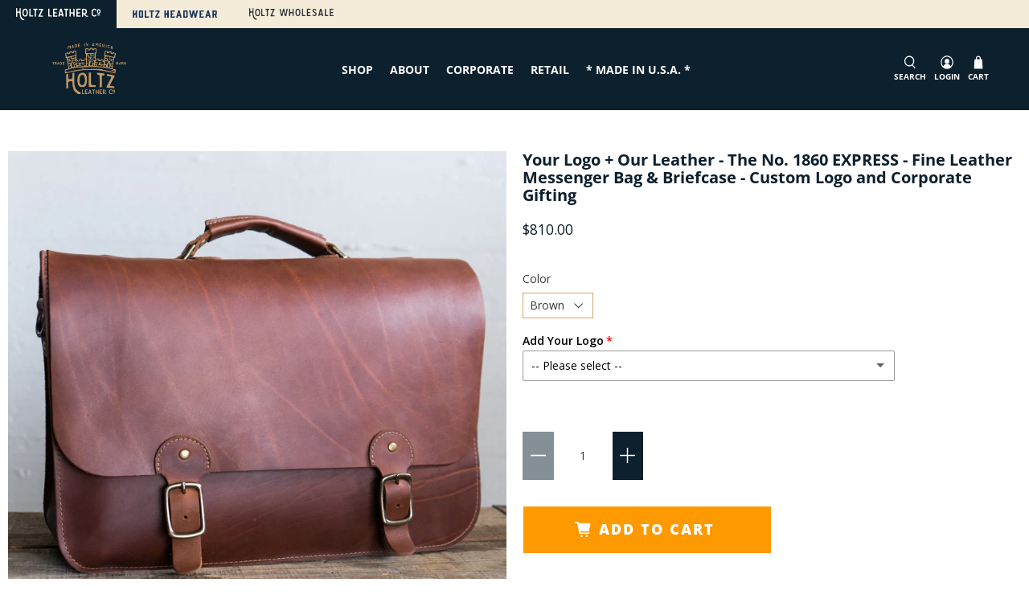

--- FILE ---
content_type: text/javascript; charset=utf-8
request_url: https://www.holtzleather.com/products/option-set-837081-dropdown-1.js
body_size: -409
content:
{"id":8555126620322,"title":"Add Your Logo","handle":"option-set-837081-dropdown-1","description":null,"published_at":"2024-12-11T15:01:00-06:00","created_at":"2024-12-11T15:01:00-06:00","vendor":"Holtz Leather","type":"","tags":["globo-product-options","option-set-837081-dropdown-1"],"price":7500,"price_min":7500,"price_max":7500,"available":true,"price_varies":false,"compare_at_price":null,"compare_at_price_min":0,"compare_at_price_max":0,"compare_at_price_varies":false,"variants":[{"id":45123112534178,"title":"My first debossed order - I need a die","option1":"My first debossed order - I need a die","option2":null,"option3":null,"sku":null,"requires_shipping":true,"taxable":true,"featured_image":null,"available":true,"name":"Add Your Logo - My first debossed order - I need a die","public_title":"My first debossed order - I need a die","options":["My first debossed order - I need a die"],"price":7500,"weight":0,"compare_at_price":null,"inventory_management":"shopify","barcode":null,"requires_selling_plan":false,"selling_plan_allocations":[]}],"images":[],"featured_image":null,"options":[{"name":"Title","position":1,"values":["My first debossed order - I need a die"]}],"url":"\/products\/option-set-837081-dropdown-1","requires_selling_plan":false,"selling_plan_groups":[]}

--- FILE ---
content_type: text/javascript
request_url: https://cdn.shopify.com/s/javascripts/currencies.js?_=1770103466153
body_size: 633
content:
var Currency={rates:{USD:1,EUR:1.18473,GBP:1.36771,CAD:.733256,ARS:687334e-9,AUD:.694594,BRL:.190182,CLP:.00115081,CNY:.143844,CYP:.397899,CZK:.0487035,DKK:.158638,EEK:.0706676,HKD:.128038,HUF:.00310958,ISK:.00817049,INR:.0109059,JMD:.00634015,JPY:.00644236,LVL:1.57329,LTL:.320236,MTL:.293496,MXN:.0572335,NZD:.601125,NOK:.103579,PLN:.281186,SGD:.785931,SKK:21.5517,SIT:175.439,ZAR:.0617892,KRW:689226e-9,SEK:.112069,CHF:1.2925,TWD:.0316307,UYU:.0255738,MYR:.253666,BSD:1,CRC:.00201203,RON:.232489,PHP:.0169706,AED:.272294,VEB:278523e-16,IDR:596037e-10,TRY:.0229888,THB:.0316706,TTD:.147226,ILS:.322612,SYP:.00904237,XCD:.369428,COP:272265e-9,RUB:.0131156,HRK:.157241,KZT:.00197763,TZS:388978e-9,XPT:2093.24,SAR:.266667,NIO:.0271389,LAK:465396e-10,OMR:2.59747,AMD:.0026458,CDF:468052e-9,KPW:.00111111,SPL:6,KES:.00772608,ZWD:.00276319,KHR:248737e-9,MVR:.0646858,GTQ:.129977,BZD:.492634,BYR:351492e-10,LYD:.15814,DZD:.00768059,BIF:336942e-9,GIP:1.36771,BOB:.144408,XOF:.00180612,STD:478805e-10,NGN:717298e-9,PGK:.233176,ERN:.0666667,MWK:57308e-8,CUP:.0416424,GMD:.0135718,CVE:.0107439,BTN:.0109059,XAF:.00180612,UGX:279355e-9,MAD:.109822,MNT:280315e-9,LSL:.0617892,XAG:81.5819,TOP:.419961,SHP:1.36771,RSD:.0100962,HTG:.00756988,MGA:224611e-9,MZN:.0156773,FKP:1.36771,BWP:.0762842,HNL:.0378572,PYG:148185e-9,JEP:1.36771,EGP:.0212005,LBP:116158e-10,ANG:.551801,WST:.370274,TVD:.694594,GYD:.00475159,GGP:1.36771,NPR:.00681297,KMF:.00240815,IRR:88099e-11,XPD:1666.24,SRD:.0262369,TMM:571601e-10,SZL:.0617892,MOP:.124308,BMD:1,XPF:.00992807,ETB:.00638642,JOD:1.41044,MDL:.0591803,MRO:.00249001,YER:.00419577,BAM:.605745,AWG:.558659,PEN:.296719,VEF:278847e-13,SLL:436684e-10,KYD:1.20248,AOA:.00108837,TND:.350445,TJS:.106274,SCR:.0667517,LKR:.003208,DJF:.00560931,GNF:113904e-9,VUV:.00835514,SDG:.00166655,IMP:1.36771,GEL:.371893,FJD:.453169,DOP:.0158807,XDR:1.38185,MUR:.0220201,MMK:476162e-9,LRD:.00539612,BBD:.5,ZMK:506314e-10,XAU:4744.42,VND:385882e-10,UAH:.0232548,TMT:.2858,IQD:75896e-8,BGN:.605745,KGS:.0114333,RWF:687552e-9,BHD:2.65957,UZS:816596e-10,PKR:.00354693,MKD:.0192379,AFN:.0151924,NAD:.0617892,BDT:.00814639,AZN:.588234,SOS:.00177142,QAR:.274725,PAB:1,CUC:1,SVC:.114286,SBD:.124665,ALL:.0122562,BND:.785931,KWD:3.26849,GHS:.0907443,ZMW:.0506314,XBT:76948.7,NTD:.0337206,BYN:.351492,CNH:.143697,MRU:.0249001,STN:.0478805,VES:.00278847,MXV:.502666,VED:.00278847,SLE:.0436684,XCG:.551801,SSP:218606e-9},convert:function(amount,from,to){return amount*this.rates[from]/this.rates[to]}};
//# sourceMappingURL=/s/javascripts/currencies.js.map?_=1770103466153


--- FILE ---
content_type: text/javascript; charset=utf-8
request_url: https://www.holtzleather.com/products/corporate-the-no-1860-express-fine-leather-messenger-bag-mens-briefcase.js
body_size: 2996
content:
{"id":7706001670306,"title":"Your Logo + Our Leather - The No. 1860 EXPRESS - Fine Leather Messenger Bag \u0026 Briefcase - Custom Logo and Corporate Gifting","handle":"corporate-the-no-1860-express-fine-leather-messenger-bag-mens-briefcase","description":"\u003cp\u003e\u003cspan style=\"color: #ff0000;\"\u003e \u003cstrong\u003eFor orders over 10 contact Sherry@holtzleather.com\u003c\/strong\u003e\u003c\/span\u003e\u003c\/p\u003e\n\n\u003cstyle\u003e\n\/* Accordion arrow on left *\/\n.pd-accordion summary {\n  position: relative;\n  padding-left: 22px; \/* space for arrow *\/\n  cursor: pointer;\n}\n\n.pd-accordion summary::after {\n  content: \"▸\"; \/* closed arrow *\/\n  position: absolute;\n  left: 0;\n  top: 50%;\n  transform: translateY(-50%);\n  transition: .25s;\n  color: #333; \/* change this if you want a different color *\/\n}\n\n.pd-accordion[open] summary::after {\n  transform: translateY(-50%) rotate(90deg);\n}\n\u003c\/style\u003e\n\u003cdetails class=\"pd-accordion\"\u003e\n\u003csummary\u003eProduct Details\u003c\/summary\u003e\n\u003cdiv\u003e\n\u003cp\u003eOur Messenger Bag\/Briefcase is a one of kind bag that anyone would be flattered to receive. Customize it with your company logo to honor your hard workers or to catch eyes at your next big meeting with those important clients. Made of Full Grain Leather, our messenger bag is built to last and will only get better over time!\u003c\/p\u003e\n\u003cp\u003eThis beautiful messenger bag was named in honor of the great American messaging system “The Pony Express.\"  The Pony Express was founded in “1860” and was a triumph in message delivery.  With 186 stations about 10 miles apart, the Atlantic to Pacific route could be completed in about 10 days.\u003c\/p\u003e\n\u003cp\u003eAt each station, the express rider would change to a fresh horse, taking only the mailbag with him.  They often said that, if it came to be, the horse and rider should perish before the mailbag did.\u003c\/p\u003e\n\u003cp\u003eThis is truly a “\u003cb\u003eONE OF A KIND\u003c\/b\u003e\u003cspan style=\"font-weight: 400;\"\u003e” messenger bag, quickly converting from a traditional carry to a backpack carry. It is made of Full Grain American leather in our Huntsville, Alabama shop. It measures 17 x 4.25 x 12.5, affording plenty of room for all your essentials. I personally carry 2 laptops, large leather journal, power cords, pens, and various other must-haves.\u003c\/span\u003e\u003c\/p\u003e\n\u003cp dir=\"ltr\"\u003e\u003cmeta charset=\"utf-8\"\u003e\u003cspan\u003e\u003cstrong\u003eFun Fact\u003c\/strong\u003e: An ad for Pony Express employment read, “Wanted: Young, skinny, wiry fellows not over eighteen. Must be expert riders, willing to risk death daily. Orphans preferred”\u003c\/span\u003e\u003cspan\u003e\u003c\/span\u003e\u003c\/p\u003e\n\u003cul\u003e\n\u003cli\u003eMessenger style (transition from traditional carry to backpack carry)\u003c\/li\u003e\n\u003cli\u003eSolid brass hardware\u003c\/li\u003e\n\u003cli\u003eAvailable in brown or black leather\u003c\/li\u003e\n\u003cli\u003e100% made in the USA\u003c\/li\u003e\n\u003c\/ul\u003e\n\u003c\/div\u003e\n\u003c\/details\u003e\n\u003cdetails class=\"pd-accordion\"\u003e\n\u003csummary\u003eMaterials \u0026amp; Dimensions\u003c\/summary\u003e\n\u003cdiv\u003e\n\u003cul\u003e\n\u003cli\u003eMaterial: Full Grain American Leather\u003c\/li\u003e\n\u003cli\u003eDimensions: 17 in. x 4.25 in. x 12.5 in. (can fit laptops, notebooks, power cords, and other essentials)\u003c\/li\u003e\n\u003cli\u003eStrap Lengths: 46 in. - 55 in. Crossbody strap, 27 in. - 29 in. Backpack strap\u003c\/li\u003e\n\u003c\/ul\u003e\n\u003c\/div\u003e\n\u003c\/details\u003e\n\n\u003cdetails class=\"pd-accordion\"\u003e\n\u003csummary\u003eOrdering a Custom Logo\u003c\/summary\u003e\n\u003cdiv\u003e\n\u003cp\u003e\u003cstrong\u003eYour logo will need to be in black and white (text and images should be black and background white) pdf, jpg, or vector format.\u003c\/strong\u003e\u003c\/p\u003e\n\u003cp\u003e\u003cstrong\u003eYou can email your artwork to Sherry@HoltzLeather.com\u003c\/strong\u003e\u003c\/p\u003e\n\u003cp\u003e\u003cspan\u003e\u003cmeta charset=\"utf-8\"\u003eCustom Logo Die Creation Fee - This is a one time fee for the creation of your custom logo die that we use to personalize your product. After you order the die one time, we keep the die on file and will reuse it for future orders at no charge. The die charge fee is waived on orders over $2000. If you would like to order a sample and then place an order totaling over $2000, we will credit the die charge back to you as a discount on your order.\u003c\/span\u003e\u003c\/p\u003e\n\u003cp\u003e\u003cspan\u003eOnce you place your order you will be contacted by our art department for your logo submission via email. \u003c\/span\u003e\u003c\/p\u003e\n\u003cp\u003e\u003cspan\u003e\u003ca title=\"Our Policies\" href=\"https:\/\/www.holtzleather.com\/pages\/our-policies\"\u003eOur Policies\/Art Terms and Conditions\u003c\/a\u003e\u003c\/span\u003e\u003c\/p\u003e\n\u003c\/div\u003e\n\u003c\/details\u003e","published_at":"2022-10-20T08:13:39-05:00","created_at":"2022-10-20T08:09:29-05:00","vendor":"Holtz Leather","type":"","tags":["american made","Briefcase","cybermonday","Gifts for Him","Leather","Messenger Bag"],"price":81000,"price_min":81000,"price_max":81000,"available":true,"price_varies":false,"compare_at_price":null,"compare_at_price_min":0,"compare_at_price_max":0,"compare_at_price_varies":false,"variants":[{"id":42752924680354,"title":"Brown","option1":"Brown","option2":null,"option3":null,"sku":"K-BAG1860-BROCORP","requires_shipping":true,"taxable":true,"featured_image":{"id":34223845048482,"product_id":7706001670306,"position":1,"created_at":"2022-10-20T08:09:55-05:00","updated_at":"2025-11-10T16:02:28-06:00","alt":"Your Logo + Our Leather - The No. 1860 EXPRESS - Fine Leather Messenger Bag \u0026 Briefcase - Custom Logo and Corporate Gifting - Holtz Leather","width":2048,"height":2048,"src":"https:\/\/cdn.shopify.com\/s\/files\/1\/1884\/8161\/products\/your-logo-our-leather-the-no-1860-express-fine-leather-messenger-bag-briefcase-custom-logo-and-corporate-gifting-1115044.jpg?v=1762812148","variant_ids":[42752924680354]},"available":true,"name":"Your Logo + Our Leather - The No. 1860 EXPRESS - Fine Leather Messenger Bag \u0026 Briefcase - Custom Logo and Corporate Gifting - Brown","public_title":"Brown","options":["Brown"],"price":81000,"weight":3447,"compare_at_price":null,"inventory_management":"shopify","barcode":"","featured_media":{"alt":"Your Logo + Our Leather - The No. 1860 EXPRESS - Fine Leather Messenger Bag \u0026 Briefcase - Custom Logo and Corporate Gifting - Holtz Leather","id":26885376868514,"position":1,"preview_image":{"aspect_ratio":1.0,"height":2048,"width":2048,"src":"https:\/\/cdn.shopify.com\/s\/files\/1\/1884\/8161\/products\/your-logo-our-leather-the-no-1860-express-fine-leather-messenger-bag-briefcase-custom-logo-and-corporate-gifting-1115044.jpg?v=1762812148"}},"requires_selling_plan":false,"selling_plan_allocations":[]},{"id":42752924713122,"title":"Black","option1":"Black","option2":null,"option3":null,"sku":"K-BAG1860-BLACORP","requires_shipping":true,"taxable":true,"featured_image":{"id":34223845408930,"product_id":7706001670306,"position":17,"created_at":"2022-10-20T08:09:57-05:00","updated_at":"2025-11-10T16:03:02-06:00","alt":"Your Logo + Our Leather - The No. 1860 EXPRESS - Fine Leather Messenger Bag \u0026 Briefcase - Custom Logo and Corporate Gifting - Holtz Leather","width":1500,"height":1500,"src":"https:\/\/cdn.shopify.com\/s\/files\/1\/1884\/8161\/products\/your-logo-our-leather-the-no-1860-express-fine-leather-messenger-bag-briefcase-custom-logo-and-corporate-gifting-5298346.jpg?v=1762812182","variant_ids":[42752924713122]},"available":true,"name":"Your Logo + Our Leather - The No. 1860 EXPRESS - Fine Leather Messenger Bag \u0026 Briefcase - Custom Logo and Corporate Gifting - Black","public_title":"Black","options":["Black"],"price":81000,"weight":3447,"compare_at_price":null,"inventory_management":"shopify","barcode":"","featured_media":{"alt":"Your Logo + Our Leather - The No. 1860 EXPRESS - Fine Leather Messenger Bag \u0026 Briefcase - Custom Logo and Corporate Gifting - Holtz Leather","id":26885377228962,"position":17,"preview_image":{"aspect_ratio":1.0,"height":1500,"width":1500,"src":"https:\/\/cdn.shopify.com\/s\/files\/1\/1884\/8161\/products\/your-logo-our-leather-the-no-1860-express-fine-leather-messenger-bag-briefcase-custom-logo-and-corporate-gifting-5298346.jpg?v=1762812182"}},"requires_selling_plan":false,"selling_plan_allocations":[]}],"images":["\/\/cdn.shopify.com\/s\/files\/1\/1884\/8161\/products\/your-logo-our-leather-the-no-1860-express-fine-leather-messenger-bag-briefcase-custom-logo-and-corporate-gifting-1115044.jpg?v=1762812148","\/\/cdn.shopify.com\/s\/files\/1\/1884\/8161\/files\/your-logo-our-leather-the-no-1860-express-fine-leather-messenger-bag-briefcase-custom-logo-and-corporate-gifting-1111529.jpg?v=1762812149","\/\/cdn.shopify.com\/s\/files\/1\/1884\/8161\/files\/your-logo-our-leather-the-no-1860-express-fine-leather-messenger-bag-briefcase-custom-logo-and-corporate-gifting-8537028.jpg?v=1762812149","\/\/cdn.shopify.com\/s\/files\/1\/1884\/8161\/products\/your-logo-our-leather-the-no-1860-express-fine-leather-messenger-bag-briefcase-custom-logo-and-corporate-gifting-3275320.jpg?v=1762812149","\/\/cdn.shopify.com\/s\/files\/1\/1884\/8161\/products\/your-logo-our-leather-the-no-1860-express-fine-leather-messenger-bag-briefcase-custom-logo-and-corporate-gifting-7130489.jpg?v=1762812149","\/\/cdn.shopify.com\/s\/files\/1\/1884\/8161\/files\/your-logo-our-leather-the-no-1860-express-fine-leather-messenger-bag-briefcase-custom-logo-and-corporate-gifting-1182799.jpg?v=1762812149","\/\/cdn.shopify.com\/s\/files\/1\/1884\/8161\/files\/your-logo-our-leather-the-no-1860-express-fine-leather-messenger-bag-briefcase-custom-logo-and-corporate-gifting-2667823.jpg?v=1762812150","\/\/cdn.shopify.com\/s\/files\/1\/1884\/8161\/files\/your-logo-our-leather-the-no-1860-express-fine-leather-messenger-bag-briefcase-custom-logo-and-corporate-gifting-3379831.jpg?v=1762812150","\/\/cdn.shopify.com\/s\/files\/1\/1884\/8161\/products\/your-logo-our-leather-the-no-1860-express-fine-leather-messenger-bag-briefcase-custom-logo-and-corporate-gifting-5322612.jpg?v=1762812150","\/\/cdn.shopify.com\/s\/files\/1\/1884\/8161\/products\/your-logo-our-leather-the-no-1860-express-fine-leather-messenger-bag-briefcase-custom-logo-and-corporate-gifting-9754103.jpg?v=1762812150","\/\/cdn.shopify.com\/s\/files\/1\/1884\/8161\/files\/your-logo-our-leather-the-no-1860-express-fine-leather-messenger-bag-briefcase-custom-logo-and-corporate-gifting-2266383.jpg?v=1762812182","\/\/cdn.shopify.com\/s\/files\/1\/1884\/8161\/files\/your-logo-our-leather-the-no-1860-express-fine-leather-messenger-bag-briefcase-custom-logo-and-corporate-gifting-8367063.jpg?v=1762812183","\/\/cdn.shopify.com\/s\/files\/1\/1884\/8161\/products\/your-logo-our-leather-the-no-1860-express-fine-leather-messenger-bag-briefcase-custom-logo-and-corporate-gifting-5392616.jpg?v=1762812182","\/\/cdn.shopify.com\/s\/files\/1\/1884\/8161\/products\/your-logo-our-leather-the-no-1860-express-fine-leather-messenger-bag-briefcase-custom-logo-and-corporate-gifting-7569969.jpg?v=1762812182","\/\/cdn.shopify.com\/s\/files\/1\/1884\/8161\/products\/your-logo-our-leather-the-no-1860-express-fine-leather-messenger-bag-briefcase-custom-logo-and-corporate-gifting-2076526.jpg?v=1762812183","\/\/cdn.shopify.com\/s\/files\/1\/1884\/8161\/products\/your-logo-our-leather-the-no-1860-express-fine-leather-messenger-bag-briefcase-custom-logo-and-corporate-gifting-7822705.jpg?v=1762812183","\/\/cdn.shopify.com\/s\/files\/1\/1884\/8161\/products\/your-logo-our-leather-the-no-1860-express-fine-leather-messenger-bag-briefcase-custom-logo-and-corporate-gifting-5298346.jpg?v=1762812182","\/\/cdn.shopify.com\/s\/files\/1\/1884\/8161\/products\/your-logo-our-leather-the-no-1860-express-fine-leather-messenger-bag-briefcase-custom-logo-and-corporate-gifting-5754219.jpg?v=1762812183","\/\/cdn.shopify.com\/s\/files\/1\/1884\/8161\/products\/your-logo-our-leather-the-no-1860-express-fine-leather-messenger-bag-briefcase-custom-logo-and-corporate-gifting-1066368.jpg?v=1762812183","\/\/cdn.shopify.com\/s\/files\/1\/1884\/8161\/products\/your-logo-our-leather-the-no-1860-express-fine-leather-messenger-bag-briefcase-custom-logo-and-corporate-gifting-3703567.jpg?v=1762812183","\/\/cdn.shopify.com\/s\/files\/1\/1884\/8161\/files\/your-logo-our-leather-the-no-1860-express-fine-leather-messenger-bag-briefcase-custom-logo-and-corporate-gifting-8723561.jpg?v=1762812251"],"featured_image":"\/\/cdn.shopify.com\/s\/files\/1\/1884\/8161\/products\/your-logo-our-leather-the-no-1860-express-fine-leather-messenger-bag-briefcase-custom-logo-and-corporate-gifting-1115044.jpg?v=1762812148","options":[{"name":"Color","position":1,"values":["Brown","Black"]}],"url":"\/products\/corporate-the-no-1860-express-fine-leather-messenger-bag-mens-briefcase","media":[{"alt":"Your Logo + Our Leather - The No. 1860 EXPRESS - Fine Leather Messenger Bag \u0026 Briefcase - Custom Logo and Corporate Gifting - Holtz Leather","id":26885376868514,"position":1,"preview_image":{"aspect_ratio":1.0,"height":2048,"width":2048,"src":"https:\/\/cdn.shopify.com\/s\/files\/1\/1884\/8161\/products\/your-logo-our-leather-the-no-1860-express-fine-leather-messenger-bag-briefcase-custom-logo-and-corporate-gifting-1115044.jpg?v=1762812148"},"aspect_ratio":1.0,"height":2048,"media_type":"image","src":"https:\/\/cdn.shopify.com\/s\/files\/1\/1884\/8161\/products\/your-logo-our-leather-the-no-1860-express-fine-leather-messenger-bag-briefcase-custom-logo-and-corporate-gifting-1115044.jpg?v=1762812148","width":2048},{"alt":"Your Logo + Our Leather - The No. 1860 EXPRESS - Fine Leather Messenger Bag \u0026 Briefcase - Custom Logo and Corporate Gifting - Holtz Leather","id":28923003601058,"position":2,"preview_image":{"aspect_ratio":1.5,"height":1365,"width":2048,"src":"https:\/\/cdn.shopify.com\/s\/files\/1\/1884\/8161\/files\/your-logo-our-leather-the-no-1860-express-fine-leather-messenger-bag-briefcase-custom-logo-and-corporate-gifting-1111529.jpg?v=1762812149"},"aspect_ratio":1.5,"height":1365,"media_type":"image","src":"https:\/\/cdn.shopify.com\/s\/files\/1\/1884\/8161\/files\/your-logo-our-leather-the-no-1860-express-fine-leather-messenger-bag-briefcase-custom-logo-and-corporate-gifting-1111529.jpg?v=1762812149","width":2048},{"alt":"Your Logo + Our Leather - The No. 1860 EXPRESS - Fine Leather Messenger Bag \u0026 Briefcase - Custom Logo and Corporate Gifting - Holtz Leather","id":28923003732130,"position":3,"preview_image":{"aspect_ratio":1.5,"height":1365,"width":2048,"src":"https:\/\/cdn.shopify.com\/s\/files\/1\/1884\/8161\/files\/your-logo-our-leather-the-no-1860-express-fine-leather-messenger-bag-briefcase-custom-logo-and-corporate-gifting-8537028.jpg?v=1762812149"},"aspect_ratio":1.5,"height":1365,"media_type":"image","src":"https:\/\/cdn.shopify.com\/s\/files\/1\/1884\/8161\/files\/your-logo-our-leather-the-no-1860-express-fine-leather-messenger-bag-briefcase-custom-logo-and-corporate-gifting-8537028.jpg?v=1762812149","width":2048},{"alt":"Your Logo + Our Leather - The No. 1860 EXPRESS - Fine Leather Messenger Bag \u0026 Briefcase - Custom Logo and Corporate Gifting - Holtz Leather","id":26885376901282,"position":4,"preview_image":{"aspect_ratio":1.0,"height":2048,"width":2048,"src":"https:\/\/cdn.shopify.com\/s\/files\/1\/1884\/8161\/products\/your-logo-our-leather-the-no-1860-express-fine-leather-messenger-bag-briefcase-custom-logo-and-corporate-gifting-3275320.jpg?v=1762812149"},"aspect_ratio":1.0,"height":2048,"media_type":"image","src":"https:\/\/cdn.shopify.com\/s\/files\/1\/1884\/8161\/products\/your-logo-our-leather-the-no-1860-express-fine-leather-messenger-bag-briefcase-custom-logo-and-corporate-gifting-3275320.jpg?v=1762812149","width":2048},{"alt":"Your Logo + Our Leather - The No. 1860 EXPRESS - Fine Leather Messenger Bag \u0026 Briefcase - Custom Logo and Corporate Gifting - Holtz Leather","id":26885376934050,"position":5,"preview_image":{"aspect_ratio":1.0,"height":2048,"width":2048,"src":"https:\/\/cdn.shopify.com\/s\/files\/1\/1884\/8161\/products\/your-logo-our-leather-the-no-1860-express-fine-leather-messenger-bag-briefcase-custom-logo-and-corporate-gifting-7130489.jpg?v=1762812149"},"aspect_ratio":1.0,"height":2048,"media_type":"image","src":"https:\/\/cdn.shopify.com\/s\/files\/1\/1884\/8161\/products\/your-logo-our-leather-the-no-1860-express-fine-leather-messenger-bag-briefcase-custom-logo-and-corporate-gifting-7130489.jpg?v=1762812149","width":2048},{"alt":"Your Logo + Our Leather - The No. 1860 EXPRESS - Fine Leather Messenger Bag \u0026 Briefcase - Custom Logo and Corporate Gifting - Holtz Leather","id":28923003633826,"position":6,"preview_image":{"aspect_ratio":1.5,"height":1365,"width":2048,"src":"https:\/\/cdn.shopify.com\/s\/files\/1\/1884\/8161\/files\/your-logo-our-leather-the-no-1860-express-fine-leather-messenger-bag-briefcase-custom-logo-and-corporate-gifting-1182799.jpg?v=1762812149"},"aspect_ratio":1.5,"height":1365,"media_type":"image","src":"https:\/\/cdn.shopify.com\/s\/files\/1\/1884\/8161\/files\/your-logo-our-leather-the-no-1860-express-fine-leather-messenger-bag-briefcase-custom-logo-and-corporate-gifting-1182799.jpg?v=1762812149","width":2048},{"alt":"Your Logo + Our Leather - The No. 1860 EXPRESS - Fine Leather Messenger Bag \u0026 Briefcase - Custom Logo and Corporate Gifting - Holtz Leather","id":28923003535522,"position":7,"preview_image":{"aspect_ratio":1.5,"height":1365,"width":2048,"src":"https:\/\/cdn.shopify.com\/s\/files\/1\/1884\/8161\/files\/your-logo-our-leather-the-no-1860-express-fine-leather-messenger-bag-briefcase-custom-logo-and-corporate-gifting-2667823.jpg?v=1762812150"},"aspect_ratio":1.5,"height":1365,"media_type":"image","src":"https:\/\/cdn.shopify.com\/s\/files\/1\/1884\/8161\/files\/your-logo-our-leather-the-no-1860-express-fine-leather-messenger-bag-briefcase-custom-logo-and-corporate-gifting-2667823.jpg?v=1762812150","width":2048},{"alt":"Your Logo + Our Leather - The No. 1860 EXPRESS - Fine Leather Messenger Bag \u0026 Briefcase - Custom Logo and Corporate Gifting - Holtz Leather","id":28923003699362,"position":8,"preview_image":{"aspect_ratio":1.5,"height":1365,"width":2048,"src":"https:\/\/cdn.shopify.com\/s\/files\/1\/1884\/8161\/files\/your-logo-our-leather-the-no-1860-express-fine-leather-messenger-bag-briefcase-custom-logo-and-corporate-gifting-3379831.jpg?v=1762812150"},"aspect_ratio":1.5,"height":1365,"media_type":"image","src":"https:\/\/cdn.shopify.com\/s\/files\/1\/1884\/8161\/files\/your-logo-our-leather-the-no-1860-express-fine-leather-messenger-bag-briefcase-custom-logo-and-corporate-gifting-3379831.jpg?v=1762812150","width":2048},{"alt":"Your Logo + Our Leather - The No. 1860 EXPRESS - Fine Leather Messenger Bag \u0026 Briefcase - Custom Logo and Corporate Gifting - Holtz Leather","id":26885376999586,"position":9,"preview_image":{"aspect_ratio":1.0,"height":980,"width":980,"src":"https:\/\/cdn.shopify.com\/s\/files\/1\/1884\/8161\/products\/your-logo-our-leather-the-no-1860-express-fine-leather-messenger-bag-briefcase-custom-logo-and-corporate-gifting-5322612.jpg?v=1762812150"},"aspect_ratio":1.0,"height":980,"media_type":"image","src":"https:\/\/cdn.shopify.com\/s\/files\/1\/1884\/8161\/products\/your-logo-our-leather-the-no-1860-express-fine-leather-messenger-bag-briefcase-custom-logo-and-corporate-gifting-5322612.jpg?v=1762812150","width":980},{"alt":"Your Logo + Our Leather - The No. 1860 EXPRESS - Fine Leather Messenger Bag \u0026 Briefcase - Custom Logo and Corporate Gifting - Holtz Leather","id":26885377032354,"position":10,"preview_image":{"aspect_ratio":1.0,"height":980,"width":980,"src":"https:\/\/cdn.shopify.com\/s\/files\/1\/1884\/8161\/products\/your-logo-our-leather-the-no-1860-express-fine-leather-messenger-bag-briefcase-custom-logo-and-corporate-gifting-9754103.jpg?v=1762812150"},"aspect_ratio":1.0,"height":980,"media_type":"image","src":"https:\/\/cdn.shopify.com\/s\/files\/1\/1884\/8161\/products\/your-logo-our-leather-the-no-1860-express-fine-leather-messenger-bag-briefcase-custom-logo-and-corporate-gifting-9754103.jpg?v=1762812150","width":980},{"alt":"Your Logo + Our Leather - The No. 1860 EXPRESS - Fine Leather Messenger Bag \u0026 Briefcase - Custom Logo and Corporate Gifting - Holtz Leather","id":28923003469986,"position":11,"preview_image":{"aspect_ratio":1.5,"height":1365,"width":2048,"src":"https:\/\/cdn.shopify.com\/s\/files\/1\/1884\/8161\/files\/your-logo-our-leather-the-no-1860-express-fine-leather-messenger-bag-briefcase-custom-logo-and-corporate-gifting-2266383.jpg?v=1762812182"},"aspect_ratio":1.5,"height":1365,"media_type":"image","src":"https:\/\/cdn.shopify.com\/s\/files\/1\/1884\/8161\/files\/your-logo-our-leather-the-no-1860-express-fine-leather-messenger-bag-briefcase-custom-logo-and-corporate-gifting-2266383.jpg?v=1762812182","width":2048},{"alt":"Your Logo + Our Leather - The No. 1860 EXPRESS - Fine Leather Messenger Bag \u0026 Briefcase - Custom Logo and Corporate Gifting - Holtz Leather","id":28923003502754,"position":12,"preview_image":{"aspect_ratio":1.5,"height":1365,"width":2048,"src":"https:\/\/cdn.shopify.com\/s\/files\/1\/1884\/8161\/files\/your-logo-our-leather-the-no-1860-express-fine-leather-messenger-bag-briefcase-custom-logo-and-corporate-gifting-8367063.jpg?v=1762812183"},"aspect_ratio":1.5,"height":1365,"media_type":"image","src":"https:\/\/cdn.shopify.com\/s\/files\/1\/1884\/8161\/files\/your-logo-our-leather-the-no-1860-express-fine-leather-messenger-bag-briefcase-custom-logo-and-corporate-gifting-8367063.jpg?v=1762812183","width":2048},{"alt":"Your Logo + Our Leather - The No. 1860 EXPRESS - Fine Leather Messenger Bag \u0026 Briefcase - Custom Logo and Corporate Gifting - Holtz Leather","id":26885377065122,"position":13,"preview_image":{"aspect_ratio":1.0,"height":980,"width":980,"src":"https:\/\/cdn.shopify.com\/s\/files\/1\/1884\/8161\/products\/your-logo-our-leather-the-no-1860-express-fine-leather-messenger-bag-briefcase-custom-logo-and-corporate-gifting-5392616.jpg?v=1762812182"},"aspect_ratio":1.0,"height":980,"media_type":"image","src":"https:\/\/cdn.shopify.com\/s\/files\/1\/1884\/8161\/products\/your-logo-our-leather-the-no-1860-express-fine-leather-messenger-bag-briefcase-custom-logo-and-corporate-gifting-5392616.jpg?v=1762812182","width":980},{"alt":"Your Logo + Our Leather - The No. 1860 EXPRESS - Fine Leather Messenger Bag \u0026 Briefcase - Custom Logo and Corporate Gifting - Holtz Leather","id":26885377130658,"position":14,"preview_image":{"aspect_ratio":1.0,"height":800,"width":800,"src":"https:\/\/cdn.shopify.com\/s\/files\/1\/1884\/8161\/products\/your-logo-our-leather-the-no-1860-express-fine-leather-messenger-bag-briefcase-custom-logo-and-corporate-gifting-7569969.jpg?v=1762812182"},"aspect_ratio":1.0,"height":800,"media_type":"image","src":"https:\/\/cdn.shopify.com\/s\/files\/1\/1884\/8161\/products\/your-logo-our-leather-the-no-1860-express-fine-leather-messenger-bag-briefcase-custom-logo-and-corporate-gifting-7569969.jpg?v=1762812182","width":800},{"alt":"Your Logo + Our Leather - The No. 1860 EXPRESS - Fine Leather Messenger Bag \u0026 Briefcase - Custom Logo and Corporate Gifting - Holtz Leather","id":26885377163426,"position":15,"preview_image":{"aspect_ratio":1.0,"height":800,"width":800,"src":"https:\/\/cdn.shopify.com\/s\/files\/1\/1884\/8161\/products\/your-logo-our-leather-the-no-1860-express-fine-leather-messenger-bag-briefcase-custom-logo-and-corporate-gifting-2076526.jpg?v=1762812183"},"aspect_ratio":1.0,"height":800,"media_type":"image","src":"https:\/\/cdn.shopify.com\/s\/files\/1\/1884\/8161\/products\/your-logo-our-leather-the-no-1860-express-fine-leather-messenger-bag-briefcase-custom-logo-and-corporate-gifting-2076526.jpg?v=1762812183","width":800},{"alt":"Your Logo + Our Leather - The No. 1860 EXPRESS - Fine Leather Messenger Bag \u0026 Briefcase - Custom Logo and Corporate Gifting - Holtz Leather","id":26885377196194,"position":16,"preview_image":{"aspect_ratio":1.0,"height":2048,"width":2048,"src":"https:\/\/cdn.shopify.com\/s\/files\/1\/1884\/8161\/products\/your-logo-our-leather-the-no-1860-express-fine-leather-messenger-bag-briefcase-custom-logo-and-corporate-gifting-7822705.jpg?v=1762812183"},"aspect_ratio":1.0,"height":2048,"media_type":"image","src":"https:\/\/cdn.shopify.com\/s\/files\/1\/1884\/8161\/products\/your-logo-our-leather-the-no-1860-express-fine-leather-messenger-bag-briefcase-custom-logo-and-corporate-gifting-7822705.jpg?v=1762812183","width":2048},{"alt":"Your Logo + Our Leather - The No. 1860 EXPRESS - Fine Leather Messenger Bag \u0026 Briefcase - Custom Logo and Corporate Gifting - Holtz Leather","id":26885377228962,"position":17,"preview_image":{"aspect_ratio":1.0,"height":1500,"width":1500,"src":"https:\/\/cdn.shopify.com\/s\/files\/1\/1884\/8161\/products\/your-logo-our-leather-the-no-1860-express-fine-leather-messenger-bag-briefcase-custom-logo-and-corporate-gifting-5298346.jpg?v=1762812182"},"aspect_ratio":1.0,"height":1500,"media_type":"image","src":"https:\/\/cdn.shopify.com\/s\/files\/1\/1884\/8161\/products\/your-logo-our-leather-the-no-1860-express-fine-leather-messenger-bag-briefcase-custom-logo-and-corporate-gifting-5298346.jpg?v=1762812182","width":1500},{"alt":"Your Logo + Our Leather - The No. 1860 EXPRESS - Fine Leather Messenger Bag \u0026 Briefcase - Custom Logo and Corporate Gifting - Holtz Leather","id":26885377261730,"position":18,"preview_image":{"aspect_ratio":1.0,"height":1500,"width":1500,"src":"https:\/\/cdn.shopify.com\/s\/files\/1\/1884\/8161\/products\/your-logo-our-leather-the-no-1860-express-fine-leather-messenger-bag-briefcase-custom-logo-and-corporate-gifting-5754219.jpg?v=1762812183"},"aspect_ratio":1.0,"height":1500,"media_type":"image","src":"https:\/\/cdn.shopify.com\/s\/files\/1\/1884\/8161\/products\/your-logo-our-leather-the-no-1860-express-fine-leather-messenger-bag-briefcase-custom-logo-and-corporate-gifting-5754219.jpg?v=1762812183","width":1500},{"alt":"Your Logo + Our Leather - The No. 1860 EXPRESS - Fine Leather Messenger Bag \u0026 Briefcase - Custom Logo and Corporate Gifting - Holtz Leather","id":26885377294498,"position":19,"preview_image":{"aspect_ratio":1.0,"height":1500,"width":1500,"src":"https:\/\/cdn.shopify.com\/s\/files\/1\/1884\/8161\/products\/your-logo-our-leather-the-no-1860-express-fine-leather-messenger-bag-briefcase-custom-logo-and-corporate-gifting-1066368.jpg?v=1762812183"},"aspect_ratio":1.0,"height":1500,"media_type":"image","src":"https:\/\/cdn.shopify.com\/s\/files\/1\/1884\/8161\/products\/your-logo-our-leather-the-no-1860-express-fine-leather-messenger-bag-briefcase-custom-logo-and-corporate-gifting-1066368.jpg?v=1762812183","width":1500},{"alt":"Your Logo + Our Leather - The No. 1860 EXPRESS - Fine Leather Messenger Bag \u0026 Briefcase - Custom Logo and Corporate Gifting - Holtz Leather","id":26885377360034,"position":20,"preview_image":{"aspect_ratio":1.0,"height":1500,"width":1500,"src":"https:\/\/cdn.shopify.com\/s\/files\/1\/1884\/8161\/products\/your-logo-our-leather-the-no-1860-express-fine-leather-messenger-bag-briefcase-custom-logo-and-corporate-gifting-3703567.jpg?v=1762812183"},"aspect_ratio":1.0,"height":1500,"media_type":"image","src":"https:\/\/cdn.shopify.com\/s\/files\/1\/1884\/8161\/products\/your-logo-our-leather-the-no-1860-express-fine-leather-messenger-bag-briefcase-custom-logo-and-corporate-gifting-3703567.jpg?v=1762812183","width":1500},{"alt":"Your Logo + Our Leather - The No. 1860 EXPRESS - Fine Leather Messenger Bag \u0026 Briefcase - Custom Logo and Corporate Gifting - Holtz Leather","id":28923003568290,"position":21,"preview_image":{"aspect_ratio":1.5,"height":1365,"width":2048,"src":"https:\/\/cdn.shopify.com\/s\/files\/1\/1884\/8161\/files\/your-logo-our-leather-the-no-1860-express-fine-leather-messenger-bag-briefcase-custom-logo-and-corporate-gifting-8723561.jpg?v=1762812251"},"aspect_ratio":1.5,"height":1365,"media_type":"image","src":"https:\/\/cdn.shopify.com\/s\/files\/1\/1884\/8161\/files\/your-logo-our-leather-the-no-1860-express-fine-leather-messenger-bag-briefcase-custom-logo-and-corporate-gifting-8723561.jpg?v=1762812251","width":2048}],"requires_selling_plan":false,"selling_plan_groups":[]}

--- FILE ---
content_type: image/svg+xml
request_url: https://cdn.shopify.com/s/files/1/1884/8161/files/Holtz_Co._Wholesale_Logo.svg?v=1744988074
body_size: 2662
content:
<svg viewBox="0 0 165.7 22.56" xmlns="http://www.w3.org/2000/svg" data-name="Layer 1" id="Layer_1">
  <defs>
    <style>
      .cls-1 {
        fill: #2d323b;
      }
    </style>
  </defs>
  <path d="M15.79,15.48c-.82,0-1.62-.48-2.38-.96-.14-.11-.26-.23-.34-.34-.71-1.11-1.39-2.32-1.36-3.74.03-.4.03-.74-.11-1.05-.2-.43-.11-.82-.06-1.25.06-.23.09-.45.09-.68.03-1.5.2-3.43,1.59-4.96.28-.34.51-.54.91-.62.28-.06.6-.14.88-.26.48-.17.96-.34,1.5-.34h.14c1.73.09,3.09.91,3.71,2.21,1.33,2.86,1.45,5.92.31,9.16-.65,1.93-1.84,2.81-3.8,2.81-.17,0-.34,0-.51-.03-.23.06-.4.06-.57.06ZM16.44,3.26c-.77,0-1.47.43-1.87,1.11-.79,1.33-.94,2.72-.91,4.51-.2,1.42.26,2.86,1.22,4.05.37.45.85.71,1.39.71,1.19,0,2.52-1.19,2.69-2.38.06-.23.09-.45.11-.68.17-.91.31-1.84.2-2.78-.14-1.22-.28-2.47-1.13-3.66-.4-.57-1.02-.88-1.7-.88Z" class="cls-1"></path>
  <path d="M24.46,15.53c-.71,0-.94-.28-.94-1.13-.03-.57-.03-1.13-.03-1.67-.03-1.79-.06-3.66.03-5.47.03-.51,0-1.05,0-1.56-.03-.79-.06-1.62.06-2.41.03-.31.03-.62.03-.94v-.45c0-.34.17-.54.54-.62.11,0,.26-.03.37-.03.31,0,.65.08.88.14.23.09.31.23.31.48v1.25c.03,1.08.03,2.15.03,3.23.03.85,0,1.67,0,2.52-.03.88-.03,1.76-.03,2.64,0,1.42.6,2.07,1.93,2.07.09,0,.17,0,.26-.03h1.79c.37.03.77.17.74,1.02,0,.62-.23.88-.77.91-.4.03-.77.03-1.16.03s-.79,0-1.19-.03h-1.19c-.54,0-.99,0-1.42.03-.09.03-.17.03-.23.03Z" class="cls-1"></path>
  <path d="M35.46,15.68c-.45-.03-.77-.11-.94-.31-.11-.17-.17-.43-.09-.79.14-.71.09-1.42.06-2.1-.03-.37-.03-.77-.03-1.13v-.71c.03-.82.03-1.64.03-2.49,0-.68-.06-1.39-.11-2.04l-.03-.31v-.11c0-.11-.03-.2,0-.31.09-.57,0-1.05-.26-1.39-.26-.37-.71-.6-1.3-.68-.54-.09-.85-.2-1.02-.43-.14-.23-.14-.54-.06-1.05.09-.31.28-.51.62-.51.31.03.6.03.88.06.62.03,1.28.06,1.93.06s1.28-.03,1.81-.11c.14-.03.28-.03.45-.03.45,0,.96.09,1.59.26.51.14.51.6.43,1.22-.03.4-.23.57-.77.6-1.08.03-2.1.31-2.07,2.07.06,2.55.06,5.16.03,7.65v1.5c0,.79-.31,1.11-1.16,1.11Z" class="cls-1"></path>
  <path d="M42.23,15.87c-.2,0-.43-.06-.54-.2-.11-.17-.11-.4,0-.74.23-.68.57-1.39.88-2.04.23-.43.43-.82.6-1.25.43-.99.91-1.96,1.36-2.92.62-1.25,1.28-2.55,1.79-3.88.17-.45.2-.79.06-.99-.14-.2-.37-.31-.74-.31-.09,0-.2.03-.34.03-.48.06-.91.11-1.36.11-.43,0-.79-.06-1.16-.14-.79-.23-1.02-.57-.88-1.33.06-.26.2-.54.57-.57.45,0,.88-.03,1.3-.03.62-.03,1.25-.06,1.84-.06.31,0,.62,0,.96.03.62.03,1.25.03,1.84.03.37,0,.71,0,1.05.03.28,0,.45.03.54.14.06.09.03.26-.06.51-.43,1.33-1.05,2.52-1.59,3.54-.28.54-.54,1.13-.77,1.7-.17.4-.37.85-.57,1.25l-.6,1.28c-.34.74-.68,1.5-1.11,2.24-.03.06-.06.11-.09.14-.17.26-.34.54-.17.91.17.37.51.4.79.43.08,0,.17.03.23.03h.09c.06,0,.11,0,.2-.03.03,0,.08-.03.14-.03.2,0,.45.03.71.03.62.03,1.25.06,1.9.14.45.03.71.26.62,1.19-.03.48-.23.68-.74.68-.43.03-.85.03-1.3.03h-1.59c-.54-.03-1.08-.03-1.62-.03-.82,0-1.5.03-2.13.09h-.14Z" class="cls-1"></path>
  <path d="M8.4.92c.15.51.1,1.02.05,1.56-.03.25-.05.48-.05.7-.05,1.81-.03,3.62,0,5.37,0,1.24.03,2.51,0,3.78.13.64.28,1.24.46,1.84.1.44.23.89.31,1.33.77,2.16,2.99,4.32,4.38,4.67,1.16.29,1.18.32,1.24,1.56,0,.29-.03.51-.13.64-.1.13-.28.19-.51.19l-.95-.1c-1.72-.32-2.96-1.33-4.17-2.64-1.75-1.94-1.65-3.15-2.16-5.12-.03-.03-.1-.6-.18-1.11-.03-.22-.08-.41-.1-.6l-.05-.35h.03c-.1-.86-.15-1.65-.18-2.54v-.25c-.03-.51-.31-.92-.75-1.05-.54-.16-1.13-.25-1.85-.25h-.23c-.44,0-.93.29-1.21.73-.21.25-.31.57-.28.86.05.57.03,1.11,0,1.68-.03.44-.03.89-.03,1.33.03.25.03.51.05.76.03.38.05.73.05,1.08,0,.64-.51,1.21-1.06,1.21h-.08c-.44-.06-.75-.22-.9-.48-.1-.16-.1-.41-.05-.7.18-.89.13-1.81.08-2.7-.03-.41-.05-.83-.05-1.24v-1.81c0-1.18.03-2.41-.03-3.62C.04,5.05.04,4.45.01,3.84v-1.24C-.01,1.94-.01,1.3.17.67c.13-.48.33-.67.75-.67.13,0,.26.03.44.06.54.1.7.32.7.92-.05,1.21-.03,2.38-.03,3.72.03.98.59,1.65,1.39,1.65h.23s.08-.03.13-.03c.15,0,.31.06.49.1.18.03.33.06.51.06.98,0,1.65-.83,1.7-2.13,0-.1.03-.19.03-.29,0-.13.03-.25.03-.41,0-.19,0-.38.03-.57,0-.51.03-1.05-.03-1.56-.1-.79.08-1.24.59-1.43.1-.03.21-.06.31-.06.44,0,.82.35.98.89Z" class="cls-1"></path>
  <g>
    <path d="M71.39,15.39c-.06,0-.11,0-.17-.03-1.17-.11-1.67-.64-1.87-2.03l-.08-.53c-.17-1.09-.31-2.2-.75-3.26-.08-.22-.11-.45-.08-.67.08-.45-.06-.84-.22-1.2-.11-.28-.2-.56-.2-.86,0-.08-.06-.17-.11-.25-.06-.06-.14-.08-.22-.08-.11,0-.22.06-.31.14l-.06.06c-.17.14-.36.31-.39.61-.2,1.23-.47,2.48-.75,3.68-.11.39-.19.78-.28,1.2-.06.31-.11.64-.14.95-.06.42-.11.81-.22,1.2-.22.78-.53,1.03-1.17,1.03-.11,0-.22,0-.36-.03q-1.59-.17-1.92-1.7c-.25-1.14-.5-2.28-.72-3.43-.28-1.39-.56-2.84-.89-4.26l-.33-1.62c-.14-.61-.25-1.2-.42-1.81-.08-.45-.08-.72.06-.89.11-.17.36-.25.72-.25l.2.03c1.06.06,1.31.31,1.31,1.31,0,.47.06.89.17,1.25.36,1.2.56,2.42.72,3.62.08.72.2,1.45.33,2.17l.03.17c.08.39.17.97.75.97.5,0,.56-.42.58-.72.03-.11.03-.22.06-.31.39-1.03.64-2.23.72-3.48.08-.92.28-1.78.5-2.65.11-.47.25-.97.33-1.48.14-.64.86-1.03,1.5-1.03.22,0,.42.06.59.14.36.17.45.47.56.81l.03.11c.28.92.45,1.87.59,2.79.08.47.17.97.25,1.45l.25,1.23c.2.89.39,1.81.56,2.7.06.33.25.56.53.58.28,0,.47-.17.59-.42.17-.33.31-.67.31-1,.03-.75.17-1.56.45-2.42.14-.47.17-.92.17-1.36.03-.36.03-.7.11-1.03.08-.39.17-.81.25-1.2l.39-1.89c.03-.14.17-.25.31-.25.53-.08,1.09-.11,1.56-.14.08,0,.17.06.17.11,0,.17.03.33.06.5.03.39.08.72-.03,1.06-.31.84-.47,1.7-.61,2.53l-.17.89c-.08.42-.2.84-.31,1.23-.14.47-.28.95-.36,1.42-.28,1.59-.61,3.18-.95,4.71l-.11.5c-.14.7-.72,1.14-1.48,1.14Z" class="cls-1"></path>
    <path d="M79.22,15.48c-.47,0-.67-.14-.84-.56-.2-.56-.17-1.11-.17-1.7l.03-.25v-.84c0-.53,0-1.06.03-1.59.03-1.06.03-2.14,0-3.17v-1.59c0-.36.03-.75.06-1.09.06-.78.11-1.59-.08-2.37-.06-.25-.03-.47.08-.61.14-.22.47-.36.98-.42h.08c.59,0,1.11.5,1.11,1.06.03.31,0,.61-.03.95-.03.22-.06.45-.06.67-.03.39,0,.78,0,1.17.03.5.06.98,0,1.48,0,.25.08.5.31.75.33.39.84.61,1.34.64h.22c.81,0,1.42-.08,2.01-.22.47-.14.78-.47.81-.92v-.22c.08-1.45.14-2.95.14-4.43.03-.64.22-.92.72-.92.08,0,.14,0,.22.03q1.06.11,1.11,1.23v.64c.06,1.62.03,3.23,0,4.82-.03,1.53-.03,3.12,0,4.68.03.22.06.42.06.64.08.47.14.92-.03,1.37-.17.47-.59.78-1.06.78-.11,0-.22-.03-.33-.06-.56-.17-.78-.56-.67-1.25.06-.45.06-.92.03-1.37,0-.17-.03-.33-.03-.53,0-.11,0-.22-.03-.33v-.25c-.08-1.14-.78-1.87-1.87-1.87-.17,0-.36.03-.56.06s-.36.08-.53.08c-.06,0-.08-.03-.14-.03h-.22c-.86,0-1.5.59-1.5,1.45-.03,1.17-.06,2.2,0,3.26.03.53-.17.72-.75.81-.17.03-.33.03-.45.03Z" class="cls-1"></path>
    <path d="M94.98,15.28c-.81,0-1.59-.47-2.34-.95-.14-.11-.25-.22-.33-.33-.7-1.09-1.36-2.28-1.34-3.68.03-.39.03-.72-.11-1.03-.2-.42-.11-.81-.06-1.23.06-.22.08-.45.08-.67.03-1.48.2-3.37,1.56-4.87.28-.33.5-.53.89-.61.28-.06.58-.14.86-.25.47-.17.95-.33,1.48-.33h.14c1.7.08,3.04.89,3.65,2.17,1.31,2.81,1.42,5.82.31,8.99-.64,1.89-1.81,2.76-3.73,2.76-.17,0-.33,0-.5-.03-.22.06-.39.06-.56.06ZM95.62,3.28c-.75,0-1.45.42-1.84,1.09-.78,1.31-.92,2.67-.89,4.43-.2,1.39.25,2.81,1.2,3.98.36.45.84.7,1.37.7,1.17,0,2.48-1.17,2.65-2.34.06-.22.08-.45.11-.67.17-.89.31-1.81.2-2.73-.14-1.2-.28-2.42-1.11-3.59-.39-.56-1-.86-1.67-.86Z" class="cls-1"></path>
    <path d="M104.55,15.34c-.7,0-.92-.28-.92-1.11-.03-.56-.03-1.11-.03-1.64-.03-1.76-.06-3.59.03-5.37.03-.5,0-1.03,0-1.53-.03-.78-.06-1.59.06-2.37.03-.31.03-.61.03-.92v-.45c0-.33.17-.53.53-.61.11,0,.25-.03.36-.03.31,0,.64.08.86.14.22.08.31.22.31.47v1.23c.03,1.06.03,2.12.03,3.17.03.84,0,1.64,0,2.48-.03.86-.03,1.73-.03,2.59,0,1.39.58,2.03,1.89,2.03.08,0,.17,0,.25-.03h1.75c.36.03.75.17.72,1,0,.61-.22.86-.75.89-.39.03-.75.03-1.14.03s-.78,0-1.17-.03h-1.17c-.53,0-.97,0-1.39.03-.08.03-.17.03-.22.03Z" class="cls-1"></path>
    <path d="M119.53,15.53c-.22-.03-.42-.03-.64-.06-.5-.03-1.03-.06-1.56-.06-.45,0-.84.03-1.23.06-.17.03-.36.06-.56.06-.22,0-.45-.03-.67-.03-.22-.03-.47-.03-.7-.03h-.2c-.28,0-.47-.08-.58-.22-.14-.17-.22-.42-.2-.72.08-1.06.06-2.14.03-3.2-.03-.75-.06-1.53-.03-2.31,0-.31,0-.64.03-.95.03-.95.06-1.89,0-2.84-.06-.61-.06-1.25-.06-1.87.03-.33.03-.67.03-1.03-.03-.5.17-.72.72-.86.53-.14,1.09-.2,1.75-.2.56,0,1.11.03,1.64.08.2,0,.42.03.61.03.33.03.7.06,1.03.06.28,0,.56-.03.81-.03.08-.03.17-.03.25-.03.39,0,.56.14.64.45.17.95-.08,1.2-.53,1.28l-.08.03c-.47.11-.97.19-1.48.19-.22,0-.45,0-.64-.06-.17-.03-.33-.06-.5-.06-.45,0-.89.11-1.28.22-.47.14-.75.53-.78,1.09v.72l-.03.14v.39c.03,1.56.53,2.03,2.17,2.03h.84c.28,0,.67,0,1.03.08.33.06.45.2.47.53.06.5,0,.81-.14,1-.14.14-.39.22-.78.22h-.42c-.33,0-.67.03-.98.06-.33.06-.64.08-.97.08h-.14c-.33,0-.53.22-.64.39-.67.78-.67,1.95-.03,2.76.11.17.31.39.56.42.33,0,.67.06,1,.14.36.06.72.14,1.11.14.22,0,.42-.03.61-.08.11-.03.28-.03.45-.03s.36,0,.53.03h.28c.08,0,.17.08.2.11.25.45.28.97.06,1.42-.14.31-.42.45-.89.45h-.14Z" class="cls-1"></path>
    <path d="M128.16,15.37c-1.5,0-2.7-.81-3.56-1.5-.45-.33-.59-.7-.5-1.17.06-.31.28-.53.7-.61.14,0,.25-.03.33-.03.33,0,.59.14.81.39.5.64,1.31,1,2.17,1,.53,0,1.03-.14,1.45-.42.42-.28.7-.7.75-1.14.08-.47-.08-.98-.45-1.39-.64-.72-1.48-1.14-2.28-1.56l-1.06-.56c-.97-.58-1.87-1.23-2.17-2.45-.33-1.23-.14-2.31.56-3.31.39-.56.89-.89,1.5-1,.7-.11,1.34-.17,1.92-.17h.59c1.09.08,1.84.7,2.59,1.34.25.25.5.67.28,1.09-.2.36-.59.78-1.23.81-.06.03-.08.03-.11.03-.2,0-.36-.11-.56-.31-.39-.33-.7-.61-1-.86-.33-.22-.67-.36-1.03-.36-.42,0-.84.2-1.17.56-.56.61-.53,1.53.08,2.17.78.81,1.84,1.31,2.76,1.7,1.48.61,2.92,1.92,2.87,3.51-.03,1.14-.06,2.12-.84,2.9-.67.7-1.59,1.11-2.7,1.31-.22.03-.47.06-.7.06Z" class="cls-1"></path>
    <path d="M136.77,15.45c-.22,0-.45-.06-.61-.17-.36-.19-.45-.39-.36-.75.08-.42.22-.84.33-1.23.17-.53.33-1.09.45-1.64.25-1.34.59-2.65.92-3.93.11-.47.25-.95.36-1.42l.42-1.56c.22-.84.47-1.67.64-2.53.06-.31.22-.5.5-.61.42-.17.84-.25,1.25-.25.17,0,.33,0,.5.03.47.08.75.31.86.72.5,1.81,1.09,3.93,1.59,6.02v.08c.28,1.14.56,2.34.92,3.51.25.78.45,1.64.61,2.67.08.42.06.67-.06.81-.11.14-.39.2-.92.2h-.17c-.47,0-.81-.22-1.03-.75-.39-.95-1.5-1.62-2.7-1.62-.61,0-1.17.17-1.62.5-.31.25-.45.56-.56.89-.06.14-.11.25-.2.39-.22.39-.67.64-1.14.64ZM140.56,6.48c-.33,0-.61.22-.78.64-.36.89-.56,1.64-.56,2.4-.03,1.09.11,1.45,1.03,1.59h.2c.47,0,1.06-.25,1.31-.61.14-.17.2-.33.14-.5-.08-.33-.14-.67-.2-.97-.11-.61-.25-1.23-.47-1.81l-.03-.14c-.08-.22-.2-.56-.59-.59h-.06Z" class="cls-1"></path>
    <path d="M149.52,15.34c-.7,0-.92-.28-.92-1.11-.03-.56-.03-1.11-.03-1.64-.03-1.76-.06-3.59.03-5.37.03-.5,0-1.03,0-1.53-.03-.78-.06-1.59.06-2.37.03-.31.03-.61.03-.92v-.45c0-.33.17-.53.53-.61.11,0,.25-.03.36-.03.31,0,.64.08.86.14.22.08.31.22.31.47v1.23c.03,1.06.03,2.12.03,3.17.03.84,0,1.64,0,2.48-.03.86-.03,1.73-.03,2.59,0,1.39.58,2.03,1.89,2.03.08,0,.17,0,.25-.03h1.75c.36.03.75.17.72,1,0,.61-.22.86-.75.89-.39.03-.75.03-1.14.03s-.78,0-1.17-.03h-1.17c-.53,0-.97,0-1.39.03-.08.03-.17.03-.22.03Z" class="cls-1"></path>
    <path d="M164.5,15.53c-.22-.03-.42-.03-.64-.06-.5-.03-1.03-.06-1.56-.06-.45,0-.84.03-1.23.06-.17.03-.36.06-.56.06-.22,0-.45-.03-.67-.03-.22-.03-.47-.03-.7-.03h-.2c-.28,0-.47-.08-.58-.22-.14-.17-.22-.42-.2-.72.08-1.06.06-2.14.03-3.2-.03-.75-.06-1.53-.03-2.31,0-.31,0-.64.03-.95.03-.95.06-1.89,0-2.84-.06-.61-.06-1.25-.06-1.87.03-.33.03-.67.03-1.03-.03-.5.17-.72.72-.86.53-.14,1.09-.2,1.75-.2.56,0,1.11.03,1.64.08.2,0,.42.03.61.03.33.03.7.06,1.03.06.28,0,.56-.03.81-.03.08-.03.17-.03.25-.03.39,0,.56.14.64.45.17.95-.08,1.2-.53,1.28l-.08.03c-.47.11-.97.19-1.48.19-.22,0-.45,0-.64-.06-.17-.03-.33-.06-.5-.06-.45,0-.89.11-1.28.22-.47.14-.75.53-.78,1.09v.72l-.03.14v.39c.03,1.56.53,2.03,2.17,2.03h.84c.28,0,.67,0,1.03.08.33.06.45.2.47.53.06.5,0,.81-.14,1-.14.14-.39.22-.78.22h-.42c-.33,0-.67.03-.98.06-.33.06-.64.08-.97.08h-.14c-.33,0-.53.22-.64.39-.67.78-.67,1.95-.03,2.76.11.17.31.39.56.42.33,0,.67.06,1,.14.36.06.72.14,1.11.14.22,0,.42-.03.61-.08.11-.03.28-.03.45-.03s.36,0,.53.03h.28c.08,0,.17.08.2.11.25.45.28.97.06,1.42-.14.31-.42.45-.89.45h-.14Z" class="cls-1"></path>
  </g>
</svg>